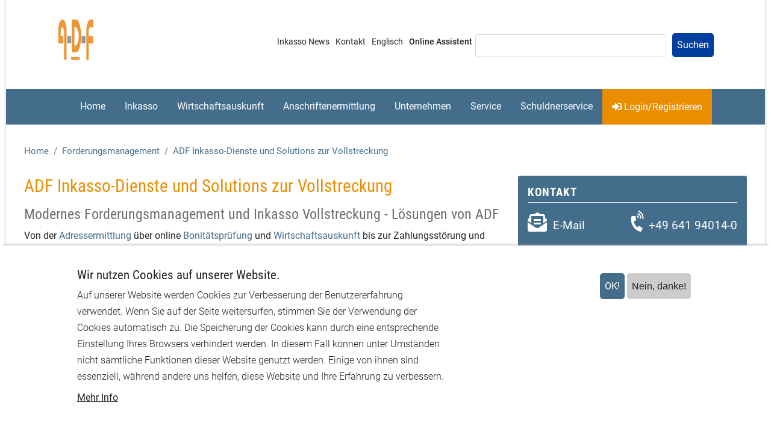

--- FILE ---
content_type: text/html; charset=UTF-8
request_url: https://www.adf-inkasso.de/_forderungsmanagement/vollstreckung.htm
body_size: 19981
content:
<!DOCTYPE html><html lang="de" dir="ltr" prefix="content: http://purl.org/rss/1.0/modules/content/ dc: http://purl.org/dc/terms/ foaf: http://xmlns.com/foaf/0.1/ og: http://ogp.me/ns# rdfs: http://www.w3.org/2000/01/rdf-schema# schema: http://schema.org/ sioc: http://rdfs.org/sioc/ns# sioct: http://rdfs.org/sioc/types# skos: http://www.w3.org/2004/02/skos/core# xsd: http://www.w3.org/2001/XMLSchema# "><head><meta charset="utf-8" /><script async src="https://www.googletagmanager.com/gtag/js?id=UA-1910621-3"></script><script>window.dataLayer = window.dataLayer || [];function gtag(){dataLayer.push(arguments)};gtag("js", new Date());gtag("set", "developer_id.dMDhkMT", true);gtag("config", "UA-1910621-3", {"groups":"default","anonymize_ip":true,"page_placeholder":"PLACEHOLDER_page_path"});</script><link rel="canonical" href="https://www.adf-inkasso.de/_forderungsmanagement/vollstreckung.htm" /><meta name="robots" content="index" /><meta name="rights" content="(C) ADF Inkasso | EuroScore (R)" /><meta name="description" content="Modernes Forderungsmanagement und Inkasso Vollstreckung - Lösungen von ADF
Von der Adressermittlung über online Bonitätsprüfung und Wirtschaftsauskunft bis zur Zahlungsstörung und Inkasso: In unserem" /><meta name="dcterms.title" content="ADF Inkasso-Dienste und Solutions zur Vollstreckung" /><meta name="dcterms.creator" content="ADF Allgemeine Datenbank für Forderungseinzug GmbH" /><meta name="dcterms.subject" content="Internationale Services im Forderungsmanagement" /><meta name="dcterms.description" content="Inkassodienst - Auskunftei - Ermittlungsdienst" /><meta name="dcterms.publisher" content="ADF Inkasso - Allgemeine Datenbank für Forderungseinzug GmbH" /><meta name="dcterms.contributor" content="ADF Inkasso" /><meta name="dcterms.date" content="Mi., 05.01.2011 - 10:46" /><meta name="dcterms.type" content="PR-Forderungsmanagement" /><meta name="dcterms.format" content="text/url" /><meta name="dcterms.language" content="de" /><meta name="dcterms.rights" content="https://www.adf-inkasso.de" /><meta property="og:site_name" content="ADF inkasso" /><meta property="og:type" content="text/html" /><meta property="og:url" content="https://www.adf-inkasso.de/_forderungsmanagement/vollstreckung.htm" /><meta property="og:title" content="ADF Inkasso-Dienste und Solutions zur Vollstreckung" /><meta name="Generator" content="Drupal 8 (https://www.drupal.org)" /><meta name="MobileOptimized" content="width" /><meta name="HandheldFriendly" content="true" /><meta name="viewport" content="width=device-width, initial-scale=1, shrink-to-fit=no" /><style>div#sliding-popup, div#sliding-popup .eu-cookie-withdraw-banner, .eu-cookie-withdraw-tab {background: #f1f1f1} div#sliding-popup.eu-cookie-withdraw-wrapper { background: transparent; } #sliding-popup h1, #sliding-popup h2, #sliding-popup h3, #sliding-popup p, #sliding-popup label, #sliding-popup div, .eu-cookie-compliance-more-button, .eu-cookie-compliance-secondary-button, .eu-cookie-withdraw-tab { color: #333333;} .eu-cookie-withdraw-tab { border-color: #333333;}</style><meta http-equiv="x-ua-compatible" content="ie=edge" /><link rel="shortcut icon" href="/core/misc/favicon.ico" type="image/vnd.microsoft.icon" /><link rel="revision" href="https://www.adf-inkasso.de/_forderungsmanagement/vollstreckung.htm" /><title>ADF Inkasso-Dienste und Solutions zur Vollstreckung | ADF Inkasso</title><link rel="stylesheet" media="all" href="//stackpath.bootstrapcdn.com/bootstrap/4.1.1/css/bootstrap.min.css" /><link rel="stylesheet" media="all" href="/core/modules/system/css/components/ajax-progress.module.css?t5xzl2" /><link rel="stylesheet" media="all" href="/core/modules/system/css/components/align.module.css?t5xzl2" /><link rel="stylesheet" media="all" href="/core/modules/system/css/components/autocomplete-loading.module.css?t5xzl2" /><link rel="stylesheet" media="all" href="/core/modules/system/css/components/fieldgroup.module.css?t5xzl2" /><link rel="stylesheet" media="all" href="/core/modules/system/css/components/container-inline.module.css?t5xzl2" /><link rel="stylesheet" media="all" href="/core/modules/system/css/components/clearfix.module.css?t5xzl2" /><link rel="stylesheet" media="all" href="/core/modules/system/css/components/details.module.css?t5xzl2" /><link rel="stylesheet" media="all" href="/core/modules/system/css/components/hidden.module.css?t5xzl2" /><link rel="stylesheet" media="all" href="/core/modules/system/css/components/item-list.module.css?t5xzl2" /><link rel="stylesheet" media="all" href="/core/modules/system/css/components/js.module.css?t5xzl2" /><link rel="stylesheet" media="all" href="/core/modules/system/css/components/nowrap.module.css?t5xzl2" /><link rel="stylesheet" media="all" href="/core/modules/system/css/components/position-container.module.css?t5xzl2" /><link rel="stylesheet" media="all" href="/core/modules/system/css/components/progress.module.css?t5xzl2" /><link rel="stylesheet" media="all" href="/core/modules/system/css/components/reset-appearance.module.css?t5xzl2" /><link rel="stylesheet" media="all" href="/core/modules/system/css/components/resize.module.css?t5xzl2" /><link rel="stylesheet" media="all" href="/core/modules/system/css/components/sticky-header.module.css?t5xzl2" /><link rel="stylesheet" media="all" href="/core/modules/system/css/components/system-status-counter.css?t5xzl2" /><link rel="stylesheet" media="all" href="/core/modules/system/css/components/system-status-report-counters.css?t5xzl2" /><link rel="stylesheet" media="all" href="/core/modules/system/css/components/system-status-report-general-info.css?t5xzl2" /><link rel="stylesheet" media="all" href="/core/modules/system/css/components/tabledrag.module.css?t5xzl2" /><link rel="stylesheet" media="all" href="/core/modules/system/css/components/tablesort.module.css?t5xzl2" /><link rel="stylesheet" media="all" href="/core/modules/system/css/components/tree-child.module.css?t5xzl2" /><link rel="stylesheet" media="all" href="/modules/eu_cookie_compliance/css/eu_cookie_compliance.css?t5xzl2" /><link rel="stylesheet" media="all" href="/sites/default/files/css/responsive_menu_breakpoint.css?t5xzl2" /><link rel="stylesheet" media="all" href="/libraries/mmenu/dist/mmenu.css?t5xzl2" /><link rel="stylesheet" media="all" href="/modules/responsive_menu/css/responsive_menu.css?t5xzl2" /><link rel="stylesheet" media="all" href="/libraries/mmenu/dist/wrappers/bootstrap/mmenu.bootstrap.css?t5xzl2" /><link rel="stylesheet" media="all" href="/modules/back_to_top/css/back_to_top.css?t5xzl2" /><link rel="stylesheet" media="all" href="/modules/cacheflush/css/cacheflush.menu.css?t5xzl2" /><link rel="stylesheet" media="all" href="/modules/colorbox/styles/default/colorbox_style.css?t5xzl2" /><link rel="stylesheet" media="all" href="https://use.fontawesome.com/releases/v5.5.0/js/all.js" /><link rel="stylesheet" media="all" href="https://use.fontawesome.com/releases/v5.5.0/js/v4-shims.js" /><link rel="stylesheet" media="all" href="/libraries/hover/css/hover.css?t5xzl2" /><link rel="stylesheet" media="all" href="/modules/extlink/extlink.css?t5xzl2" /><link rel="stylesheet" media="all" href="/libraries/bootstrap/css/bootstrap.min.css?t5xzl2" /><link rel="stylesheet" media="all" href="/themes/bootstrap_barrio/css/components/node.css?t5xzl2" /><link rel="stylesheet" media="all" href="/themes/adf_sass/css/style.min.css?t5xzl2" /><link rel="stylesheet" media="all" href="/themes/bootstrap_barrio/css/components/breadcrumb.css?t5xzl2" /><link rel="stylesheet" media="all" href="/themes/bootstrap_barrio/css/components/form.css?t5xzl2" /><link rel="stylesheet" media="all" href="//use.fontawesome.com/releases/v5.13.0/css/all.css" /> <!--[if lte IE 8]><script src="/core/assets/vendor/html5shiv/html5shiv.min.js?v=3.7.3"></script><![endif]--><style>
@media only screen and (max-width: 480px) {
div#views_slideshow_cycle_main_slider-block_1 {
display:none;
}
}
</style></head><body class="layout-one-sidebar layout-sidebar-second page-node-667 path-node node--type-inkassodienst"> <a href="#main-content" class="visually-hidden focusable skip-link"> Direkt zum Inhalt </a><div class="dialog-off-canvas-main-canvas" data-off-canvas-main-canvas><div id="page-wrapper"><div id="page"> <header id="header" class="header" role="banner" aria-label="Kopfzeile der Website"> <nav class="navbar bg-white" id="navbar-top"> <section class="row region region-top-header"> <nav role="navigation" aria-labelledby="block-topmenu-2-menu" id="block-topmenu-2" class="topmenu topmenu-mobile block block-menu navigation menu--topmenue"><h2 class="visually-hidden" id="block-topmenu-2-menu">Topmenü mobile</h2><div class="content"><div class="menu-toggle-target menu-toggle-target-show" id="show-block-topmenu-2"></div><div class="menu-toggle-target" id="hide-block-topmenu-2"></div> <a class="menu-toggle" href="#show-block-topmenu-2">&mdash; Topmenü mobile anzeigen</a> <a class="menu-toggle menu-toggle--hide" href="#hide-block-topmenu-2">Ausblenden &mdash; Topmenü mobile</a><ul class="clearfix nav"><li class="nav-item"> <a href="/inkasso-news-2026.htm" title="Aktuelle Inkasso News" class="nav-link nav-link--inkasso-news-2026htm" data-drupal-link-system-path="inkasso-news-2026.htm">Inkasso News</a></li><li class="nav-item menu-item--collapsed"> <a href="/kontakt.htm" title="Nehmen Sie Kontakt mit uns auf!" class="nav-link nav-link--kontakthtm" data-drupal-link-system-path="node/106">Kontakt</a></li><li class="nav-item"> <a href="/inkasso/international.htm" class="nav-link nav-link--inkasso-internationalhtm" data-drupal-link-system-path="node/37">Englisch</a></li><li class="nav-item menu-item--collapsed"> <a href="/online-assistent/start.htm" class="nav-link nav-link--online-assistent-starthtm" title="Online Beratung" data-drupal-link-system-path="node/1055">Online Assistent</a></li></ul></div></nav><div id="block-logo-2" class="block block-block-content block-block-contentdf4814f6-206e-4c2e-81c2-a7300cc525a3"><div class="content"><div class="clearfix text-formatted field field--name-body field--type-text-with-summary field--label-hidden field__item"><p><a href="/" title="ADF Inkasso"><img alt="ADF Inkasso" src="/sites/default/files/adf_logo.gif" width="61" height="72"/></a></p></div></div></div> </section><div class="form-inline navbar-form ml-auto"> <section class="row region region-top-header-form"> <nav role="navigation" aria-labelledby="block-adf-sass-topmenu-menu" id="block-adf-sass-topmenu" class="topmenu block block-menu navigation menu--topmenue"><h2 class="visually-hidden" id="block-adf-sass-topmenu-menu">Topmenü</h2><div class="content"><div class="menu-toggle-target menu-toggle-target-show" id="show-block-adf-sass-topmenu"></div><div class="menu-toggle-target" id="hide-block-adf-sass-topmenu"></div> <a class="menu-toggle" href="#show-block-adf-sass-topmenu">&mdash; Topmenü anzeigen</a> <a class="menu-toggle menu-toggle--hide" href="#hide-block-adf-sass-topmenu">Ausblenden &mdash; Topmenü</a><ul class="clearfix nav"><li class="nav-item"> <a href="/inkasso-news-2026.htm" title="Aktuelle Inkasso News" class="nav-link nav-link--inkasso-news-2026htm" data-drupal-link-system-path="inkasso-news-2026.htm">Inkasso News</a></li><li class="nav-item menu-item--collapsed"> <a href="/kontakt.htm" title="Nehmen Sie Kontakt mit uns auf!" class="nav-link nav-link--kontakthtm" data-drupal-link-system-path="node/106">Kontakt</a></li><li class="nav-item"> <a href="/inkasso/international.htm" class="nav-link nav-link--inkasso-internationalhtm" data-drupal-link-system-path="node/37">Englisch</a></li><li class="nav-item menu-item--collapsed"> <a href="/online-assistent/start.htm" class="nav-link nav-link--online-assistent-starthtm" title="Online Beratung" data-drupal-link-system-path="node/1055">Online Assistent</a></li></ul></div></nav><div class="views-exposed-form block block-views block-views-exposed-filter-blocksearch-content-page-1" data-drupal-selector="views-exposed-form-search-content-page-1" id="block-hervorgehobenesformularsearch-contentpage-1-2"><div class="content"><form action="/suchergebnis" method="get" id="views-exposed-form-search-content-page-1" accept-charset="UTF-8"><div class="form-row"><fieldset class="js-form-item js-form-type-search-api-autocomplete form-type-search-api-autocomplete js-form-item-keys form-item-keys form-no-label form-group"> <input data-drupal-selector="edit-keys" type="text" id="edit-keys" name="keys" value="" size="30" maxlength="128" class="form-text form-control" /></fieldset><div data-drupal-selector="edit-actions" class="form-actions js-form-wrapper form-group" id="edit-actions"><button data-drupal-selector="edit-submit-search-content" type="submit" id="edit-submit-search-content" value="Suchen" class="button js-form-submit form-submit btn btn-primary">Suchen</button></div></div></form></div></div><div id="block-loginonlineportal-2" class="login-mobile block block-block-content block-block-contentc39d0fd3-0d4e-4538-b455-5602eb73df33"><div class="content"><div class="clearfix text-formatted field field--name-body field--type-text-with-summary field--label-hidden field__item"><p><a class="login" href="/onlineportal/onlinedienste.htm" title="Zugang zu unseren Online-Diensten"><i class="fas fa-sign-in-alt"></i> Login/Registrieren</a></p></div></div></div> </section></div> </nav> <nav class="navbar navbar-dark bg-primary navbar-expand-lg" id="navbar-main"> <button class="navbar-toggler navbar-toggler-right" type="button" data-toggle="collapse" data-target="#CollapsingNavbar" aria-controls="CollapsingNavbar" aria-expanded="false" aria-label="Toggle navigation"><span class="navbar-toggler-icon"></span></button><div class="collapse navbar-collapse justify-content-end" id="CollapsingNavbar"><div id="block-horizontalmenu" class="block block-responsive-menu block-responsive-menu-horizontal-menu"><div class="content"> <nav class="responsive-menu-block-wrapper"><ul id="horizontal-menu" class="horizontal-menu"><li class="menu-item"> <a href="/" data-drupal-link-system-path="&lt;front&gt;">Home</a></li><li class="menu-item menu-item--expanded"> <a href="/inkasso/inkasso-dienste.htm" title="Effiziente Inkassodienste und modernes Forderungsmanagement" data-drupal-link-system-path="node/1">Inkasso</a><ul class="menu sub-nav"><li class="menu-item"> <a href="/inkasso/aussergerichtliches-inkasso.htm" title="Einzug von Forderungen auf Erfolgsbasis ist kostenneutral" data-drupal-link-system-path="node/2">Außergerichtliches Inkasso</a></li><li class="menu-item"> <a href="/inkasso/gerichtliches-inkasso.htm" title="Gerichtliches Inkasso mit Mahnverfahren und Zwangsvollstreckung" data-drupal-link-system-path="node/6">Gerichtliches Inkasso</a></li><li class="menu-item"> <a href="/inkasso/telefoninkasso.htm" title="Kommunizieren statt prozessieren" data-drupal-link-system-path="node/5">Telefoninkasso</a></li><li class="menu-item"> <a href="/inkasso/ueberwachungsinkasso.htm" title="Titulierte Forderungen werden bis zu 30 Jahren Überwacht" data-drupal-link-system-path="node/7">Überwachungsinkasso</a></li><li class="menu-item menu-item--collapsed"> <a href="/inkasso/auslandsinkasso.htm" title="Inkasso ohne Grenzen" data-drupal-link-system-path="node/8">Auslandsinkasso</a></li><li class="menu-item"> <a href="/inkasso/inkasso-light.htm" title="Express Inkasso- und Mahnservice für Kleinforderungen" data-drupal-link-system-path="node/9">Inkasso-Light / Mengeninkasso</a></li><li class="menu-item"> <a href="/inkasso/b2b-inkasso.htm" title="Geschäftsinkasso - Unternehmerinkasso" data-drupal-link-system-path="node/41">B²B Geschäftsinkasso</a></li><li class="menu-item menu-item--collapsed"> <a href="/inkasso-nach-branchen.htm" title="Brancheninkasso - für jede Branche die passende Inkassolösung" data-drupal-link-system-path="node/2151">Inkasso nach Branchen</a></li><li class="menu-item"> <a href="/inkasso/glaeubiger-faq.htm" title="Häufige Fragen (FAQ) zum Inkasso und unseren Inkassodiensten" data-drupal-link-system-path="node/25">Häufige Fragen</a></li></ul></li><li class="menu-item menu-item--expanded"> <a href="/wirtschaftsauskunft/bonitaetspruefung.htm" title="Online Bonitätsprüfung und Wirtschaftsauskunft" data-drupal-link-system-path="node/10">Wirtschaftsauskunft</a><ul class="menu sub-nav"><li class="menu-item menu-item--collapsed"> <a href="/bonitaetspruefung/personenauskuenfte.htm" title="Online-Schuldnerregister &amp; Online-Bonitätsauskunft" data-drupal-link-system-path="node/42">Personenauskünfte</a></li><li class="menu-item menu-item--collapsed"> <a href="/wirtschaftsauskunft/firmenauskunft.htm" title="Bonitätsprüfung, Firmenkurzauskunft &amp; Wirtschaftsauskunft" data-drupal-link-system-path="node/43">Firmenauskünfte</a></li><li class="menu-item"> <a href="/wirtschaftsauskunft/wirtschaftsauskunft-faq.htm" title="Häufige Fragen (FAQ) zu unseren EuroScore Auskunftsdiensten" data-drupal-link-system-path="node/45">Häufige Fragen</a></li></ul></li><li class="menu-item menu-item--expanded"> <a href="/anschriftenermittlung/adressermittlung.htm" title="Online Anschriftenrecherche und Adressermittlung" data-drupal-link-system-path="node/13">Anschriftenermittlung</a><ul class="menu sub-nav"><li class="menu-item menu-item--collapsed"> <a href="/anschriftenermittlung/personenermittlung.htm" title="Anschriftenermittlung &amp; Personenrecherche" data-drupal-link-system-path="node/51">Personenermittlungen</a></li><li class="menu-item menu-item--collapsed"> <a href="/adressermittlung/spezialermittlungen.htm" title="Vollstreckungsauskunft, Erben- und Arbeitgeberermittung" data-drupal-link-system-path="node/48">Spezialermittlungen</a></li><li class="menu-item"> <a href="https://www.adf-inkasso.de/sites/default/files/pdf/nutzungsanleitung_ermittlungen.pdf" title="Nutzungsanleitung | ADF EuroScore Ermittlungen">Nutzungsanleitung</a></li><li class="menu-item"> <a href="/ermittlungen/ermittlungen-faq.htm" title="Häufige Fragen (FAQ) zu EuroScore Ermittlungsdiensten" data-drupal-link-system-path="node/52">Häufige Fragen</a></li></ul></li><li class="menu-item menu-item--expanded"> <a href="/inkasso/inkassounternehmen.htm" title="Inkassounternehmen | Wirtschaftsauskunft | Informationsdienst" data-drupal-link-system-path="node/4">Unternehmen</a><ul class="menu sub-nav"><li class="menu-item"> <a href="/inkasso/inkassodienst.htm" title="Umfassende Dienste im Risiko- und Forderungsmanagement" data-drupal-link-system-path="node/19">Leistungen</a></li><li class="menu-item"> <a href="/inkasso/inkasso-konditionen.htm" title="Das rechnet sich: Erfolgsorientierte Inkassokonditionen" data-drupal-link-system-path="node/20">Konditionen</a></li><li class="menu-item"> <a href="/inkasso/inkasso-organisation.htm" title="Qualifiziertes Fachwissen und kurze Entscheidungswege" data-drupal-link-system-path="node/21">Organisation</a></li><li class="menu-item"> <a href="/inkasso/jobs.htm" title="Jobs und Karriere" data-drupal-link-system-path="node/55">Karriere</a></li></ul></li><li class="menu-item menu-item--expanded"> <a href="/inkasso/service_infopool.htm" title="Inkasso Service &amp; Infopool" data-drupal-link-system-path="node/23">Service</a><ul class="menu sub-nav"><li class="menu-item"> <a href="/inkasso-glossar.htm" title="Inkassobegriffe von A bis Z im ADF Inkasso-Glossar" data-drupal-link-system-path="node/77">Inkasso-Glossar</a></li><li class="menu-item"> <a href="/inkasso/forderungsausfallrechner-verlustrechner.htm" title="ADF - Verlustrechner / Forderungsausfallrechner" data-drupal-link-system-path="node/30">Forderungsausfallrechner</a></li><li class="menu-item"> <a href="/inkasso/gerichte.htm" title="Gerichtsverzeichnis | Deutsche Gerichte" data-drupal-link-system-path="node/26">Gerichtsverzeichnis</a></li><li class="menu-item"> <a href="/service/juristische-abkuerzungen-a.htm" title="Abkürzungen aus der Rechtsprache " data-drupal-link-system-path="node/1180">Juristische Abkürzungen</a></li><li class="menu-item"> <a href="/inkasso/pfaendungstabelle.htm" title="Lohnpfändungstabelle gem. 850 ZPO (Haupteinkommen)" data-drupal-link-system-path="node/28">Lohnpfändungstabelle</a></li><li class="menu-item"> <a href="/inkasso/pfaendungsrechner.htm" title="Pfändungsrechner zur Errechnung der pfändbaren Gehaltsanteile" data-drupal-link-system-path="node/12">Pfändungsrechner</a></li><li class="menu-item"> <a href="/inkasso/prozesskostenrechner.htm" title="Anwalts- und Prozesskosten online kalkulieren" data-drupal-link-system-path="node/29">Prozesskostenrechner</a></li><li class="menu-item"> <a href="/service-infopool/verjaehrungsfristen.htm" title="Wann verjähren Forderungen?" data-drupal-link-system-path="node/756">Verjährungsfristen</a></li><li class="menu-item"> <a href="/verjaehrungsrechner.htm" title="Verjährungsfristen schnell und einfach online ermitteln" data-drupal-link-system-path="node/35">Verjährungsrechner</a></li><li class="menu-item"> <a href="/inkasso/waehrungsumrechner.htm" title="Währungen zum aktuellen Wechselkurs umrechnen" data-drupal-link-system-path="node/702">Währungsrechner</a></li><li class="menu-item"> <a href="/service-infopool/downloads.html" title="Checklisten, Mustertexte, Formulare, Rechtsgrundlagen und vieles mehr" data-drupal-link-system-path="node/36">Downloads / Infolinks</a></li></ul></li><li class="menu-item menu-item--expanded"> <a href="/inkasso/schuldnerservice.htm" title="Kontakte und Informationen zur Forderung für Schuldner" data-drupal-link-system-path="node/34">Schuldnerservice</a><ul class="menu sub-nav"><li class="menu-item"> <a href="/kontakt-schuldner.htm" title="Vielen Dank für Ihre Reaktion!" data-drupal-link-system-path="node/767">Kontakt für Schuldner</a></li><li class="menu-item"> <a href="/schufa_information.htm" title="SCHUFA Information von ADF Inkasso" data-drupal-link-system-path="node/40">SCHUFA Information</a></li><li class="menu-item"> <a href="/inkasso/international.htm" title="International Information for Debtors" data-drupal-link-system-path="node/37">International</a></li><li class="menu-item"> <a href="/schuldnerservice/schuldnerberatung.htm" title="Benötigen Sie Hilfe?" data-drupal-link-system-path="node/757">Schuldnerberatung</a></li><li class="menu-item"> <a href="/inkasso/schuldner_formulare.htm" title="Formulare, Vorlagen und Merkblätter für Schuldner" data-drupal-link-system-path="node/38">Schuldner Formulare</a></li><li class="menu-item"> <a href="/wirtschaftsauskunft/selbstauskunft.htm" title="Informationen zur Selbstauskunft" data-drupal-link-system-path="node/39">Selbstauskunft</a></li><li class="menu-item"> <a href="/inkasso/schuldner_faq.htm" title="Häufige Fragen zu Inkasso, Inkassoverfahren und Mahnverfahren" data-drupal-link-system-path="node/58">Häufige Fragen</a></li></ul></li></ul> </nav></div></div><div id="block-loginonlineportal-3" class="adf-login block block-block-content block-block-contentc39d0fd3-0d4e-4538-b455-5602eb73df33"><div class="content"><div class="clearfix text-formatted field field--name-body field--type-text-with-summary field--label-hidden field__item"><p><a class="login" href="/onlineportal/onlinedienste.htm" title="Zugang zu unseren Online-Diensten"><i class="fas fa-sign-in-alt"></i> Login/Registrieren</a></p></div></div></div></div> </nav> </header><div class="highlighted"> <aside class="container-fluid pr-0 pl-0 section clearfix" role="complementary"><div data-drupal-messages-fallback class="hidden"></div> </aside></div><div id="main-wrapper" class="layout-main-wrapper clearfix"><div id="main" class="container-fluid"><div id="block-adf-sass-breadcrumbs" class="block block-system block-system-breadcrumb-block"><div class="content"> <nav role="navigation" aria-label="breadcrumb"><ol class="breadcrumb"><li class="breadcrumb-item"> <a href="/">Home</a></li><li class="breadcrumb-item"> <a href="/inkasso/inkasso-dienste.htm">Forderungsmanagement</a></li><li class="breadcrumb-item"> <a href="/_forderungsmanagement/vollstreckung.htm">ADF Inkasso-Dienste und Solutions zur Vollstreckung</a></li></ol> </nav></div></div><div class="row row-offcanvas row-offcanvas-left clearfix"> <main class="main-content col order-first" id="content" role="main"> <section class="section"> <a id="main-content" tabindex="-1"></a><div id="block-adf-sass-page-title" class="block block-core block-page-title-block"><div class="content"><h1 class="title"><span class="field field--name-title field--type-string field--label-hidden">ADF Inkasso-Dienste und Solutions zur Vollstreckung</span></h1></div></div><div id="block-adf-sass-system-main" class="block block-system block-system-main-block"><div class="content"> <article data-history-node-id="667" role="article" about="/_forderungsmanagement/vollstreckung.htm" class="node node--type-inkassodienst node--promoted node--view-mode-full clearfix"> <header> </header><div class="node__content clearfix"><div class="clearfix text-formatted field field--name-body field--type-text-with-summary field--label-hidden field__item"><h2>Modernes&nbsp;Forderungsmanagement und Inkasso Vollstreckung - Lösungen von ADF</h2><p>Von der <a href="/anschriftenermittlung/adressermittlung.htm" title="Schuldnerermittlung &amp; Adressrecherche">Adressermittlung</a> über online <a href="/bonitaetspruefung/personenauskuenfte.htm" title="Online Bonitätsauskunft">Bonitätsprüfung</a> und <a href="/wirtschaftsauskunft/bonitaetspruefung.htm" title="Online Bonitätsauskunft">Wirtschaftsauskunft</a> bis zur Zahlungsstörung und <a href="/inkasso/inkasso-dienste.htm" title="Erfolgreiche Inkassodienste">Inkasso</a>: In unserem <a href="/inkasso/inkasso-dienste.htm" title="Erfolgreiches Forderungsmanagement">Forderungsmanagement</a> bieten wir Ihnen Dienstleistungen und Informationsdienste zur ganzheitlichen Steigerung von Erträgen und präventiven Senkung von Forderungsausfällen und sind kompetenter Ansprechpartner, wenn es um Lösungen aus dem Bereich Vollstreckung geht.<br /><br /><b>Vollstreckung</b>: professionelle Lösungen und Informationen über Vollstreckungsmaßnahmen von ADF Inkasso.</p><p>Mit einem Vollstreckungsbescheid können Zwangsvollstreckungsmaßnahmen eingeleitet werden. Es stehen dem Gläubiger die zwei folgenden Vollstreckungsmöglichkeiten zur Verfügung:<br /><br /><strong>Vollstreckung durch den Gerichtsvollzieher oder Abgabe der eidesstattlichen Versicherung</strong><br /><br />Zunächst wird der Gerichtsvollzieher den Schuldner zu Hause aufsuchen und versuchen, das Geld zu bekommen. Kann der Schuldner den fälligen Betrag zahlen, ist die Pfändung hinfällig geworden. Kann der Schuldner jedoch nicht zahlen, wird nach pfändbaren Gegenständen gesucht. Diese werden zu einem späteren Zeitpunkt versteigert und das Geld wird dem Gläubiger überwiesen.<br /><br />Sind auch keine pfändbaren Gegenstände vorhanden, muss der Schuldner auf Antrag des Gläubigers eine eidesstattliche Versicherung abgeben. Bei dieser Erklärung muss er sein Vermögen, wenn denn vorhanden, offenlegen. Hier wird nach Bankkonten, Sparbüchern, Immobilien, wertvollen Bildern und ähnlichem gefragt. Werden hier falsche Angaben gemacht, so stellt dies eine Straftat dar.<br /><br /><strong>Pfändung mit einem Pfändungs- und&nbsp; Überweisungsbeschluss</strong><br /><br />Auf diesem Weg kann der Gläubiger nach Antrag einen Teil des Gehaltes, Guthaben auf Konten, Versicherungswerte, Forderungen&nbsp; oder Rentenansprüche usw. pfänden lassen. Der Drittschuldner des betroffenen Schuldners muss dann nach Abzug eventuell pfändungsfreien Beträge das Geld an den Gläubiger überweisen.<br /><br />Wir bieten Ihnen Lösungen für alle Schuldnergruppen. Vom <a href="/inkasso/aussergerichtliches-inkasso.htm" title="Außergerichtliches Inkasso">außergerichtlichen Inkasso</a> über das <a href="/inkasso/gerichtliches-inkasso.htm" title="Gerichtliches Inkasso">gerichtliche Inkasso</a> bis zur <a href="/inkasso/ueberwachungsinkasso.htm" title="Überwachung ausgeklagter Forderungen (Monitoring)">Titelüberwachung</a> - unsere Servicebereiche verfügen in zahlreichen Branchen über spezialisiertes Know-how.&nbsp; Unsere Inkasso-Experten sind bestens geschult im Umgang mit Menschen. Ein persönliches Gespräch, die Entwicklung eines individuellen Konzeptes und Verhandlungsgeschick sind häufig&nbsp; entscheidend auf dem Weg zum Inkassoerfolg.<br /><br /><strong>Weitere Informationen</strong></p><div class="card mt-3 mb-5 other-topics"><div class="card-body"><h4 class="card-title">Weitere Themen und Leistungen:</h4><p class="card-text"><a href="/_adressermittlung/adressermittlung-online.htm" title="Adressermittlung">Adressermittlung</a>&nbsp;| <a href="/_anschriftenermittlung/anschriftenermittlung-online.htm" title="Anschriftenermittlung">Anschriftenermittlung</a>&nbsp;| <a href="/_bonitaetspruefung/bonitaetspruefung-online.htm" title="Bonitätsprüfung">Bonitätsprüfung</a>&nbsp;| <a href="/_inkasso/inkasso-solutions.htm" title="Inkasso">Inkasso</a>&nbsp;| <a href="/_wirtschaftsauskunft/online-wirtschaftsauskunft.htm" title="Wirtschaftsauskunft">Wirtschaftsauskunft</a></p></div></div></div></div></article></div></div> </section> </main><div class="sidebar_second sidebar col-md-4 order-last" id="sidebar_second"> <aside class="section" role="complementary"><div id="block-adf-sass-block-4" class="block block-block-content block-block-content95b41436-b1b2-4c2c-aec0-89a24082b3b0"><h2>Kontakt</h2><div class="content"><div class="clearfix text-formatted field field--name-body field--type-text-with-summary field--label-hidden field__item"><div class="row mt-3"><div class="col-sm-4 col-5 pr-0 mb-xs-3"><div class="mail"><i class="fas fa-envelope-open-text fa-2x"></i><a href="mailto:service@adf-inkasso.de" title="Senden Sie uns eine E-Mail">E-Mail</a></div></div><div class="col-sm-8 col-7 pl-0 text-right"><div class="phone"><i class="fas fa-phone-volume fa-2x"></i><span class="number" title="Rufen Sie uns an"><a href="tel:+49641940140">+49 641 94014-0</a></span></div></div><div class="col-12 mt-3">» <a href="/kontakt.htm" title="Nehmen Sie Kontakt mit uns auf!">Zur Kontaktseite</a></div></div></div></div></div><div id="block-adf-sass-block-31" class="block block-block-content block-block-content5bb3854d-dd03-40b5-a497-01541fa7ccd0"><h2>Forderungsmanagement / Inkasso</h2><div class="content"><div class="clearfix text-formatted field field--name-body field--type-text-with-summary field--label-hidden field__item"><ul class="ok"><li>Forderungen realisieren.</li><li>Liquidität sichern.</li><li>Finanziellen Spielraum erweitern.</li></ul><ul class="mb-0"><li><a href="/inkasso/glaeubiger-faq.htm" title="Häufige Fragen zum Inkasso (FAQ)">Häufige Fragen zum Inkasso (FAQ)</a></li><li><a href="/kontakt_interessenten.htm" title="Unverbindliches Angebot anfordern">Unverbindliches Angebot anfordern</a></li></ul></div></div></div><div id="block-adf-sass-block-65" class="block block-block-content block-block-contente958520f-23da-473f-a108-1e5c1ab96d26"><h2>Geschäftsbereiche</h2><div class="content"><div class="clearfix text-formatted field field--name-body field--type-text-with-summary field--label-hidden field__item"><div class="row"><div class="col-12 pb-2"><img alt="Erfolgreiche Inkassodienste" class="float-left img-thumbnail mr-2" src="/sites/default/files/block_small_inkasso.jpg" /> <a class="inkasso" href="/inkasso/inkasso-dienste.htm" title="Erfolgreiche Inkassodienste">Inkasso</a></div><div class="col-12 pb-2"><img alt="Online Bonitätsauskünfte" class="float-left img-thumbnail mr-2" src="/sites/default/files/block_small_wirtschaftsauskunft.jpg" /> <a class="wirtschaftsauskunft" href="/wirtschaftsauskunft/bonitaetspruefung.htm" title="Online Bonitätsauskünfte">Wirtschaftsauskunft</a></div><div class="col-12 pb-0"><img alt="Innovative Ermittlungen" class="float-left img-thumbnail mr-2" src="/sites/default/files/block_small_adressermittlung.jpg" /> <a class="adressermittlung" href="/anschriftenermittlung/adressermittlung.htm" title="Innovative Ermittlungen">Adressermittlung</a></div></div></div></div></div><div id="block-adf-sass-block-43" class="shadow-sm calculator block block-block-content block-block-content982b2bb3-a79d-4b64-a838-9d3828556fdb"><h2> Forderungsausfallrechner</h2><div class="content"><div class="clearfix text-formatted field field--name-body field--type-text-with-summary field--label-hidden field__item"><p class="mt-3 mb-2">Mit unserem <i class="fas fa-calculator mr-1"></i><a href="/inkasso/forderungsausfallrechner-verlustrechner.htm" title="Forderungsausfallrechner">Verlustrechner</a> berechnen Sie wie Forderungsausfälle sich&nbsp;auf Ihr Betriebsergebnis auswirken.</p><p class="text-right mb-0"><a class="text-uppercase more" href="/inkasso/forderungsausfallrechner-verlustrechner.htm" style="display: block" title="Verlustrechner">» zum Forderungsausfallrechner</a></p></div></div></div><div id="block-adf-sass-block-46" class="shadow-sm calculator block block-block-content block-block-contentc84e4eb5-81be-493d-a79f-325e0219100a"><h2> Online Verjährungsrechner</h2><div class="content"><div class="clearfix text-formatted field field--name-body field--type-text-with-summary field--label-hidden field__item"><p class="mt-3 mb-2">Handeln Sie, bevor Ihre Forderung verjährt! Unser kostenloser <a href="/verjaehrungsrechner.htm" title="Verjährungsrechner">Verjährungsrechner</a> berechnet interaktiv Ihre individuellen Verjährungsfristen.</p><p class="text-right mb-0"><a class="text-uppercase more" href="/verjaehrungsrechner.htm" title="Verjährungsrechner">zum Verjährungsrechner</a></p></div></div></div> </aside></div></div></div></div> <footer class="site-footer"><div class="container-fluid"><div class="site-footer__top clearfix"> <section class="row region region-footer-first"><div id="block-leistungen" class="block block-block-content block-block-content0e910290-2c7f-4310-aa1b-27f0f39ea918"><h2>Leistungen</h2><div class="content"><div class="clearfix text-formatted field field--name-body field--type-text-with-summary field--label-hidden field__item"><ul class="list-unstyled"><li><a href="/inkasso/inkasso-dienste.htm" title="Erfolgreiche Inkassodienste - effizienter Forderungseinzug">Inkassodienste</a></li><li><a href="/wirtschaftsauskunft/bonitaetspruefung.htm" title="Online Wirtschaftsauskunft und Bonitätsprüfung">Wirtschaftsauskünfte</a></li><li><a href="/anschriftenermittlung/adressermittlung.htm" title="Adressrecherche, Anschriftermittlung, Schuldnersuche">Ermittlungen</a></li><li><a href="/online-assistent/start.htm" title="Beratung über unsere Produkte, Dienste und Lösungen">Consulting</a></li><li><a href="/inkasso/auslandsinkasso.htm" title="Wir verhelfen Ihnen Global zu Ihrem Recht">Weltweites Netzwerk</a></li></ul></div></div></div> </section> <section class="row region region-footer-second"><div id="block-services" class="block block-block-content block-block-content28faaf67-d606-4b78-9e7b-5be3b7fdb411"><h2>Services</h2><div class="content"><div class="clearfix text-formatted field field--name-body field--type-text-with-summary field--label-hidden field__item"><ul class="list-unstyled mb-0"><li><a href="/inkasso-glossar.htm" title="Inkassobegriffe von A bis Z im ADF Inkasso-Glossar">Inkasso-Glossar</a></li><li><a href="/service-infopool/downloads.html" title="Checklisten, Mustertexte, Formulare, Rechtsgrundlagen und vieles mehr">Downloads / Infolinks</a></li><!--<li><a href="/inkasso/gerichte.htm" title="Gerichtsverzeichnis | Deutsche Gerichte">Gerichtsverzeichnis</a></li>--><li><a href="/inkasso/pfaendungstabelle.htm" title="Lohnpfändungstabelle gem. 850 ZPO (Haupteinkommen)">Lohnpfändungstabelle</a></li><li><a class="sf-depth-2" href="/service-infopool/verjaehrungsfristen.htm" style="" title="Wann verjähren Forderungen?">Verjährungsfristen</a></li><li><a class="sf-depth-2" href="/interaktive-gratisrechner.htm" style="" title="Interaktive Gratisrechner">Interaktive Gratisrechner</a></li></ul></div></div></div> </section> <section class="row region region-footer-third"><div id="block-rechtliches" class="block block-block-content block-block-content667bf31b-2eaf-43e8-a6cb-84952348b793"><h2>Rechtliches</h2><div class="content"><div class="clearfix text-formatted field field--name-body field--type-text-with-summary field--label-hidden field__item"><ul class="list-unstyled mb-0"><li><a href="/inkasso/inkassounternehmen.htm" title="Informationen über das Inkassounternehmen ADF Inkasso">Unternehmen</a></li><li><a href="/inkasso/impressum.htm" title="Impressum / Copyright">Impressum</a></li><li><a href="/datenschutz.htm" title="Datenschutzhinweis">Datenschutz</a></li><li><a href="/schuldnerservice/schuldnerberatung.htm" title="Hilfe suchen - eine Lösung finden">Schuldnerberatung</a></li><li><a href="/wirtschaftsauskunft/selbstauskunft.htm" title="Hinweise zur Selbstauskunft gemäß § 34 BDSG">Eigenauskunft</a></li><li><a href="mailto:info@adf-inkasso.de" title="Senden Sie uns eine Email">info@adf-inkasso.de</a></li></ul></div></div></div> </section> <section class="row region region-footer-fourth"><div id="block-footerschufafairpay-2" class="block block-block-content block-block-content0fd4f712-34aa-4ad0-9b92-22286f2dcc48"><div class="content"><div class="clearfix text-formatted field field--name-body field--type-text-with-summary field--label-hidden field__item"><div class="schufa mb-3"><a href="/schufa_information.htm" title="SCHUFA - Weitere Informationen zur Schufa-Kooperation"><img alt="ADF Inkasso - Vertragspartner der SCHUFA" height="47" src="/sites/default/files/schufa-grey.png" width="160" /></a></div><div class="fairpay"><a href="/formular_ratenvereinbarung.htm" title="FAIR PAY - Fairness für Gäubiger und Schuldner"><img alt="ADF Inkasso - Fair pay" height="74" src="/sites/default/files/fairpay.gif" width="100" /></a></div></div></div></div> </section></div><div class="site-footer__bottom"> <section class="row region region-footer-fifth"><div id="block-copyright-2" class="block block-block-content block-block-contentb3a660d5-4638-4baa-88a2-d13cef6b6692"><div class="content"><div class="clearfix text-formatted field field--name-body field--type-text-with-summary field--label-hidden field__item"><div class="copyright small">© 2025 ADF Allgemeine Datenbank für Forderungseinzug GmbH | Alle Rechte vorbehalten!</div></div></div></div> </section></div></div> </footer></div></div></div><div class="off-canvas-wrapper"><div id="off-canvas"><ul><li class="menu-item--front-page menu-name--main"> <a href="/" data-drupal-link-system-path="&lt;front&gt;">Home</a></li><li class="menu-item--_34ee496-387f-4452-836c-c9ccc317760c menu-name--main"> <a href="/inkasso/inkasso-dienste.htm" title="Effiziente Inkassodienste und modernes Forderungsmanagement" data-drupal-link-system-path="node/1">Inkasso</a><ul><li class="menu-item--fb1e41f6-be85-4de8-8aa2-05ce5b6a7d98 menu-name--main"> <a href="/inkasso/aussergerichtliches-inkasso.htm" title="Einzug von Forderungen auf Erfolgsbasis ist kostenneutral" data-drupal-link-system-path="node/2">Außergerichtliches Inkasso</a></li><li class="menu-item--_0d5bf32-eb55-4d5d-87f6-f6f43a0c9ae1 menu-name--main"> <a href="/inkasso/gerichtliches-inkasso.htm" title="Gerichtliches Inkasso mit Mahnverfahren und Zwangsvollstreckung" data-drupal-link-system-path="node/6">Gerichtliches Inkasso</a></li><li class="menu-item--_5fc017b-d3ea-4c3a-ac18-69784b615711 menu-name--main"> <a href="/inkasso/telefoninkasso.htm" title="Kommunizieren statt prozessieren" data-drupal-link-system-path="node/5">Telefoninkasso</a></li><li class="menu-item--d28525e3-b3ee-4cf7-886d-4ab57afb0834 menu-name--main"> <a href="/inkasso/ueberwachungsinkasso.htm" title="Titulierte Forderungen werden bis zu 30 Jahren Überwacht" data-drupal-link-system-path="node/7">Überwachungsinkasso</a></li><li class="menu-item--b4442f31-193d-4cce-adcf-91501531a443 menu-name--main"> <a href="/inkasso/auslandsinkasso.htm" title="Inkasso ohne Grenzen" data-drupal-link-system-path="node/8">Auslandsinkasso</a><ul><li class="menu-item--b4004b70-b2cd-44df-90e2-0257414f469d menu-name--main"> <a href="/inkasso/auslandsinkasso/forderungseinzug-albanien.htm" title="Auslandsinkasso Albanien" data-drupal-link-system-path="node/1264">Länderinformationen Albanien</a></li><li class="menu-item--d0974abc-c62e-48c9-8863-ae7354535c74 menu-name--main"> <a href="/inkasso/auslandsinkasso/forderungseinzug-argentinien.htm" title="Auslandsinkasso Argentinien" data-drupal-link-system-path="node/2868">Länderinformationen Argentinien</a></li><li class="menu-item--_0cb0a96-08d4-436e-a500-0d5e157f58d7 menu-name--main"> <a href="/inkasso/auslandsinkasso/forderungseinzug-australien.htm" title="Auslandsinkasso Australien" data-drupal-link-system-path="node/2862">Länderinformationen Australien</a></li><li class="menu-item--_f5236cb-a9a0-4b0f-be3e-d61ec798cdda menu-name--main"> <a href="/inkasso/auslandsinkasso/forderungseinzug-belgien.htm" title="Auslandsinkasso Belgien" data-drupal-link-system-path="node/31">Länderinformationen Belgien</a></li><li class="menu-item--acc309d5-5ea6-484d-bd58-d1e9dc7879ef menu-name--main"> <a href="/inkasso/auslandsinkasso/forderungseinzug-bosnien-herzegowina.htm" title="Auslandsinkasso Bosnien-Herzegowina" data-drupal-link-system-path="node/1265">Länderinformationen Bosnien-Herzegowina</a></li><li class="menu-item--aba4c756-219b-4e46-92f5-62dbd6ff7d2b menu-name--main"> <a href="/inkasso/auslandsinkasso/forderungseinzug-brasilien.htm" title="Auslandsinkasso Brasilien" data-drupal-link-system-path="node/2869">Länderinformationen Brasilen</a></li><li class="menu-item--_6565189-b205-4e2b-b94c-e5c93c618710 menu-name--main"> <a href="/inkasso/auslandsinkasso/forderungseinzug-bulgarien.htm" title="Auslandsinkasso Bulgarien" data-drupal-link-system-path="node/1133">Länderinformationen Bulgarien</a></li><li class="menu-item--f94d5fb0-ee9c-41f1-8810-d75312f0b4f4 menu-name--main"> <a href="/inkasso/auslandsinkasso/forderungseinzug-china.htm" title="Auslandsinkasso China" data-drupal-link-system-path="node/2861">Länderinformationen China</a></li><li class="menu-item--a91fc64d-b5c2-422f-8c77-6b493868ad55 menu-name--main"> <a href="/inkasso/auslandsinkasso/forderungseinzug-daenemark.htm" title="Auslandsinkasso Dänemark" data-drupal-link-system-path="node/1087">Länderinformationen Dänemark</a></li><li class="menu-item--feb4b222-a78c-4f88-9971-85c9a8b8e073 menu-name--main"> <a href="/inkasso/auslandsinkasso/forderungseinzug-estland.htm" title="Auslandsinkasso Estland" data-drupal-link-system-path="node/1088">Länderinformationen Estland</a></li><li class="menu-item--faea89b0-dddd-42a1-9bae-c56335bdecc5 menu-name--main"> <a href="/inkasso/auslandsinkasso/forderungseinzug-irland.htm" title="Auslandsinkasso Finnland" data-drupal-link-system-path="node/1098">Länderinformationen Finnland</a></li><li class="menu-item--_1ad1e06-ebc0-440a-bd69-54f1f753a32d menu-name--main"> <a href="/inkasso/auslandsinkasso/forderungseinzug-frankreich.htm" title="Auslandsinkasso Frankreich" data-drupal-link-system-path="node/1090">Länderinformationen Frankreich</a></li><li class="menu-item--e5b20258-df62-42a0-9512-31c0bda98377 menu-name--main"> <a href="/inkasso/auslandsinkasso/forderungseinzug-georgien.htm" title="Auslandsinkasso Georgien" data-drupal-link-system-path="node/1336">Länderinformationen Georgien</a></li><li class="menu-item--_16159dc-2482-4b58-882b-092daabc3651 menu-name--main"> <a href="/inkasso/auslandsinkasso/forderungseinzug-griechenland.htm" title="Auslandsinkasso Griechenland" data-drupal-link-system-path="node/1091">Länderinformationen Griechenland</a></li><li class="menu-item--_24f6c11-9b90-4ad8-b5ff-391e8242a746 menu-name--main"> <a href="/inkasso/auslandsinkasso/forderungseinzug-grossbritannien.htm" title="Auslandsinkasso Grossbritannien" data-drupal-link-system-path="node/1092">Länderinformationen Grossbritannien</a></li><li class="menu-item--f16497e3-d5d4-4a76-aacd-b18b099af1b1 menu-name--main"> <a href="/inkasso/auslandsinkasso/forderungseinzug-irland.htm" title="Auslandsinkasso Irland" data-drupal-link-system-path="node/1098">Länderinformationen Irland</a></li><li class="menu-item--_ef3150c-b2a9-420c-af77-0a50737aa4b8 menu-name--main"> <a href="/inkasso/auslandsinkasso/forderungseinzug-island.htm" title="Auslandsinkasso Island" data-drupal-link-system-path="node/1274">Länderinformationen Island</a></li><li class="menu-item--_cee8ec0-211c-486b-be58-b642cc245c82 menu-name--main"> <a href="/inkasso/auslandsinkasso/forderungseinzug-italien.htm" title="Auslandsinkasso Italien" data-drupal-link-system-path="node/1099">Länderinformationen Italien</a></li><li class="menu-item--_44fc84e-f848-451f-8178-1a43f608adca menu-name--main"> <a href="/inkasso/auslandsinkasso/forderungseinzug-kanada.htm" title="Auslandsinkasso Kanada" data-drupal-link-system-path="node/2864">Länderinformationen Kanada</a></li><li class="menu-item--f693230f-ddd7-4fc0-8b4d-9615aa2927a4 menu-name--main"> <a href="/inkasso/auslandsinkasso/forderungseinzug-kolumbien.htm" title="Auslandsinkasso Kolumbien" data-drupal-link-system-path="node/2872">Länderinformationen Kolumbien</a></li><li class="menu-item--_3d99afe-cfa0-4080-860a-ecb71cb2618f menu-name--main"> <a href="/inkasso/auslandsinkasso/forderungseinzug-kroatien.htm" title="Auslandsinkasso Kroatien" data-drupal-link-system-path="node/1104">Länderinformationen Kroatien</a></li><li class="menu-item--b4ac5c72-9773-4ce7-ada1-c02bd44436d3 menu-name--main"> <a href="/inkasso/auslandsinkasso/forderungseinzug-lettland.htm" title="Auslandsinkasso Lettland" data-drupal-link-system-path="node/1100">Länderinformationen Lettland</a></li><li class="menu-item--bb00580c-fd43-4099-b12d-a869826b4baa menu-name--main"> <a href="/inkasso/auslandsinkasso/forderungseinzug-litauen.htm" title="Auslandsinkasso Litauen" data-drupal-link-system-path="node/1101">Länderinformationen Litauen</a></li><li class="menu-item--_26d62ff-ee95-4652-9323-13bf9295d101 menu-name--main"> <a href="/inkasso/auslandsinkasso/forderungseinzug-luxemburg.htm" title="Auslandsinkasso Luxemburg" data-drupal-link-system-path="node/1102">Länderinformationen Luxemburg</a></li><li class="menu-item--a98a59f4-4727-44db-a636-d10203ff5b2c menu-name--main"> <a href="/inkasso/auslandsinkasso/forderungseinzug-malta.htm" title="Auslandsinkasso Malta" data-drupal-link-system-path="node/1103">Länderinformationen Malta</a></li><li class="menu-item--_2d3553e-47d5-44f2-83c9-5a9edadcb4a3 menu-name--main"> <a href="/inkasso/auslandsinkasso/forderungseinzug-nordmazedonien.htm" title="Auslandsinkasso Nordmazedonien" data-drupal-link-system-path="node/1266">Länderinformationen Mazedonien</a></li><li class="menu-item--_7305ae0-a21e-439c-b720-406e65c61f7e menu-name--main"> <a href="/inkasso/auslandsinkasso/forderungseinzug-mexiko.htm" title="Auslandsinkasso Mexiko" data-drupal-link-system-path="node/2867">Länderinformationen Mexiko</a></li><li class="menu-item--_0cd6910-3d2d-4da7-823b-8619af1c2b6b menu-name--main"> <a href="/inkasso/auslandsinkasso/forderungseinzug-montenegro.htm" title="Auslandsinkasso Montenegro" data-drupal-link-system-path="node/1267">Länderinformationen Montenegro</a></li><li class="menu-item--_3297742-6999-45ee-9a0c-c8e186c8baf3 menu-name--main"> <a href="/inkasso/auslandsinkasso/forderungseinzug-neuseeland.htm" title="Auslandsinkasso Neuseeland" data-drupal-link-system-path="node/2865">Länderinformationen Neuseeland</a></li><li class="menu-item--_bf748cb-0dbe-4365-b3ad-8797a80ddad1 menu-name--main"> <a href="/inkasso/auslandsinkasso/forderungseinzug-niederlande.htm" title="Auslandsinkasso Niederlande" data-drupal-link-system-path="node/1105">Länderinformationen Niederlande</a></li><li class="menu-item--_660fa04-d8ef-4027-8f9c-ec550973738f menu-name--main"> <a href="/inkasso/auslandsinkasso/forderungseinzug-norwegen.htm" title="Auslandsinkasso Norwegen" data-drupal-link-system-path="node/1106">Länderinformationen Norwegen</a></li><li class="menu-item--_1dd22cb-2214-4b97-bb1e-7f98250970bc menu-name--main"> <a href="/inkasso/auslandsinkasso/forderungseinzug-peru.htm" title="Auslandsinkasso Peru" data-drupal-link-system-path="node/2876">Länderinformationen Peru</a></li><li class="menu-item--aaa6bcde-0dc0-44d0-8a9d-4dcfc2231817 menu-name--main"> <a href="/inkasso/auslandsinkasso/forderungseinzug-polen.htm" title="Auslandsinkasso Polen" data-drupal-link-system-path="node/1111">Länderinformationen Polen</a></li><li class="menu-item--d9be3bbd-8f52-4db3-b247-bca3715ebc96 menu-name--main"> <a href="/inkasso/auslandsinkasso/forderungseinzug-portugal.htm" title="Auslandsinkasso Porugal" data-drupal-link-system-path="node/1112">Länderinformationen Portugal</a></li><li class="menu-item--_49f7fa2-0b5b-442b-b2de-9ccc213e01ad menu-name--main"> <a href="/inkasso/auslandsinkasso/forderungseinzug-rumaenien.htm" title="Auslandsinkasso Rumänien" data-drupal-link-system-path="node/1134">Länderinformationen Rumänien</a></li><li class="menu-item--_efa11a4-0805-4b83-a109-58cb12f4871a menu-name--main"> <a href="/inkasso/auslandsinkasso/forderungseinzug-russland.htm" title="Auslandsinkasso Russland" data-drupal-link-system-path="node/1268">Länderinformationen Russland</a></li><li class="menu-item--a80f47c0-a7f3-4ce7-9609-ae490afe297f menu-name--main"> <a href="/inkasso/auslandsinkasso/forderungseinzug-schweden.htm" title="Auslandsinkasso Schweden" data-drupal-link-system-path="node/1113">Länderinformationen Schweden</a></li><li class="menu-item--e0c0828f-0cdf-42cf-b202-ff28a7526cbe menu-name--main"> <a href="/inkasso/auslandsinkasso/forderungseinzug-schweiz.htm" title="Auslandsinkasso Schweiz" data-drupal-link-system-path="node/1114">Länderinformationen Schweiz</a></li><li class="menu-item--_df7406d-d447-49b0-be41-77db5c2aeab3 menu-name--main"> <a href="/inkasso/auslandsinkasso/forderungseinzug-serbien.htm" title="Auslandsinkasso Sebien" data-drupal-link-system-path="node/1271">Länderinformationen Serbien</a></li><li class="menu-item--_ccf0b6f-3340-4ce2-8432-d21a3cb72391 menu-name--main"> <a href="/inkasso/auslandsinkasso/forderungseinzug-slowakei.htm" data-drupal-link-system-path="node/1115">Länderinformationen Slowakei</a></li><li class="menu-item--_f49322b-38ed-4d3f-8061-7c723538d53c menu-name--main"> <a href="/inkasso/auslandsinkasso/forderungseinzug-slowenien.htm" data-drupal-link-system-path="node/1116">Länderinformationen Slowenien</a></li><li class="menu-item--_ebc7a83-34af-4884-8dbd-b8ba6d10270b menu-name--main"> <a href="/inkasso/auslandsinkasso/forderungseinzug-spanien.htm" title="Auslandsinkasso Spanien" data-drupal-link-system-path="node/1117">Länderinformationen Spanien</a></li><li class="menu-item--a053e00f-0eb6-4eb0-9397-0c8eeeeba3a0 menu-name--main"> <a href="/inkasso/auslandsinkasso/forderungseinzug-suedafrika.htm" title="Auslandsinkasso Südafrika" data-drupal-link-system-path="node/2866">Länderinformationen Südafrika</a></li><li class="menu-item--ead4b1c8-8aa9-4ba2-946a-c0652dc7ca19 menu-name--main"> <a href="/inkasso/auslandsinkasso/forderungseinzug-tschechien.htm" title="Auslandsinkasso Tschechien" data-drupal-link-system-path="node/1118">Länderinformationen Tchechien</a></li><li class="menu-item--c250b7ee-7671-4c59-8b7d-888e0ab86dac menu-name--main"> <a href="/inkasso/auslandsinkasso/forderungseinzug-tuerkei.htm" title="Auslandsinkasso Türkei" data-drupal-link-system-path="node/1119">Länderinformationen Türkei</a></li><li class="menu-item--_b1bfddb-86c7-4137-9d2a-f3d0e8119ece menu-name--main"> <a href="/inkasso/auslandsinkasso/forderungseinzug-usa.htm" title="Auslandsinkasso U.S.A." data-drupal-link-system-path="node/2863">Länderinformationen U.S.A.</a></li><li class="menu-item--_ee19904-2e41-42b7-864f-c0a21ae56a7c menu-name--main"> <a href="/inkasso/auslandsinkasso/forderungseinzug-ukraine.htm" title="Auslandsinkasso Ukraine" data-drupal-link-system-path="node/1269">Länderinformationen Ukraine</a></li><li class="menu-item--_610439f-2354-4369-8966-c094f0af45ff menu-name--main"> <a href="/inkasso/auslandsinkasso/forderungseinzug-ungarn.htm" title="Auslandsinkasso Ungarn" data-drupal-link-system-path="node/1120">Länderinformationen Ungarn</a></li><li class="menu-item--bea3321d-e0b4-44fe-bfaf-22bae37a3a2d menu-name--main"> <a href="/inkasso/auslandsinkasso/forderungseinzug-weissrussland.htm" title="Auslandsinkasso Weissrussland (Belarus)" data-drupal-link-system-path="node/1270">Länderinformationen Weissrussland</a></li><li class="menu-item--c76b0618-a374-4d16-926c-086ab525196a menu-name--main"> <a href="/inkasso/auslandsinkasso/forderungseinzug-zypern.htm" title="Auslandsinkasso Zypern" data-drupal-link-system-path="node/1121">Länderinformationen Zypern</a></li><li class="menu-item--_1365540-a32a-4e79-9e38-db6d810659b4 menu-name--main"> <a href="/inkasso/auslandsinkasso/forderungseinzug-oesterreich.htm" title="Auslandsinkasso Östgerreich" data-drupal-link-system-path="node/1110">Länderinformationen Österreich</a></li></ul></li><li class="menu-item--ec0ebe55-19a5-446d-ae46-e6c7f7f68169 menu-name--main"> <a href="/inkasso/inkasso-light.htm" title="Express Inkasso- und Mahnservice für Kleinforderungen" data-drupal-link-system-path="node/9">Inkasso-Light / Mengeninkasso</a></li><li class="menu-item--f4994fc3-42b6-4f16-9433-08c9dafb9028 menu-name--main"> <a href="/inkasso/b2b-inkasso.htm" title="Geschäftsinkasso - Unternehmerinkasso" data-drupal-link-system-path="node/41">B²B Geschäftsinkasso</a></li><li class="menu-item--_0ec9dae-4bc2-4e51-bfb8-1966198518c0 menu-name--main"> <a href="/inkasso-nach-branchen.htm" title="Brancheninkasso - für jede Branche die passende Inkassolösung" data-drupal-link-system-path="node/2151">Inkasso nach Branchen</a><ul><li class="menu-item--ed184fc8-a599-4002-9d25-1f97b7f80bf6 menu-name--main"> <a href="/branchen/autovermietung.htm" title="Inkasso, Risiko- und Forderungsmanagement für Autovermietungen" data-drupal-link-system-path="node/2197">Autovermietungen</a></li><li class="menu-item--_e564dac-4138-4f89-b312-9928a082c940 menu-name--main"> <a href="/branchen/banken-versicherungen.htm" title="Inkasso, Risiko- und Forderungsmanagement für Banken und Versicherungen" data-drupal-link-system-path="node/2163">Banken &amp; Versicherungen</a></li><li class="menu-item--_2ba9e9f-28e4-4d15-bfd1-aef23a5e321b menu-name--main"> <a href="/branchen/baugewerbe.htm" title="Inkasso, Risiko- und Forderungsmanagement für das Baugewerbe" data-drupal-link-system-path="node/2716">Baugewerbe</a></li><li class="menu-item--_64b0523-4878-4ced-a204-261dd21aab10 menu-name--main"> <a href="/branchen/e-commerce.htm" title="Inkasso, Risiko- und Forderungsmanagement im E-Commerce" data-drupal-link-system-path="node/2168">E-Commerce</a></li><li class="menu-item--fcd0027a-12c4-47e8-b5b4-296e8c48b839 menu-name--main"> <a href="/branchen/energieversorger.htm" title="Inkasso, Risiko- und Forderungsmanagement für Energieversorger" data-drupal-link-system-path="node/2172">Energieversorger</a></li><li class="menu-item--_6d113de-3cde-45df-8b19-91a0baa7cc53 menu-name--main"> <a href="/branchen/brauereien-getraenkebranche.htm" title="Inkasso, Risiko- und Forderungsmanagement für die Getränkebranche" data-drupal-link-system-path="node/2721">Getränkebranche</a></li><li class="menu-item--_8b99ac8-d9a3-4d9d-ba16-676c33a9a391 menu-name--main"> <a href="/branchen/grosshandel.htm" title="Inkasso, Risiko- und Forderungsmanagement im Großhandel" data-drupal-link-system-path="node/2176">Großhandel</a></li><li class="menu-item--_fd1aa76-21a4-4be4-977f-b335cedeff70 menu-name--main"> <a href="/branchen/handwerksinkasso.htm" title="Inkasso, Risiko- und Forderungsmanagement für Handwerker" data-drupal-link-system-path="node/2726">Handwerksinkasso</a></li><li class="menu-item--cf2eb0a6-7150-4f3b-a3b7-18fc95897603 menu-name--main"> <a href="/branchen/hausverwaltungen.htm" title="Inkasso, Risiko- und Forderungsmanagement für Hausverwaltungen" data-drupal-link-system-path="node/2202">Hausverwaltungen</a></li><li class="menu-item--d487dcb9-ad67-4a88-a1cf-911e59b8754f menu-name--main"> <a href="/branchen/hotels-gaststaetten.htm" title="Inkasso, Risiko- und Forderungsmanagement im Gastgewerbe" data-drupal-link-system-path="node/2207">Hotels &amp; Gaststätten</a></li><li class="menu-item--e2111c2c-9e30-419f-a317-35601ed1e4c6 menu-name--main"> <a href="/branchen/industrieunternehmen.htm" title="Inkasso, Risiko- und Forderungsmanagement für die Fertigungsindustrie" data-drupal-link-system-path="node/2731">Industrie / Fertigung</a></li><li class="menu-item--a946b442-0522-405c-9586-730f6bf62b69 menu-name--main"> <a href="/branchen/kfz-branche-werkstaetten.htm" title="Inkasso, Risiko- und Forderungsmanagement in der KFZ-Branche" data-drupal-link-system-path="node/2736">KFZ-Branche / Werkstätten</a></li><li class="menu-item--cb0b8489-1f86-4e5f-b9f7-6572dc0cf18e menu-name--main"> <a href="/branchen/online-shops" title="Inkasso, Risiko- und Forderungsmanagement für Online-Shops" data-drupal-link-system-path="node/2180">Online-Shops</a></li><li class="menu-item--bdee4b76-3542-4b3a-8239-2e58d53a4843 menu-name--main"> <a href="/branchen/sport-fitnessstudios.htm" title="Inkasso, Risiko- und Forderungsmanagement für die Fitnesbranche" data-drupal-link-system-path="node/2212">Sport- &amp; Fitnessstudios</a></li><li class="menu-item--_4313836-825e-4850-b22d-34a6c057c387 menu-name--main"> <a href="/branchen/telekommunikation-webhosting.htm" title="Inkasso, Risiko- und Forderungsmanagement für Telekommunikationsunternehmen" data-drupal-link-system-path="node/2217">Telekommunikation &amp; Webhosting</a></li><li class="menu-item--fbef890c-d1cf-4a61-940e-c433c4a22c13 menu-name--main"> <a href="/branchen/transport-logistik.htm" title="Inkasso, Risiko- und Forderungsmanagement ür Transport- und Logistikunternehmen" data-drupal-link-system-path="node/2222">Transport &amp; Logistik</a></li><li class="menu-item--_e6b5606-082b-4bc7-b40d-0cfa4b0c38c2 menu-name--main"> <a href="/branchen/verlage-druckereien.htm" title="Inkasso, Risiko- und Forderungsmanagement für Verlage und Druckereien" data-drupal-link-system-path="node/2741">Verlage &amp; Druckereien</a></li><li class="menu-item--_45c9dfe-f94d-442f-92cc-ff202fdbd250 menu-name--main"> <a href="/branchen/versandhandel.htm" title="Inkasso, Risiko- und Forderungsmanagement im Versandhandel" data-drupal-link-system-path="node/2184">Versandhandel</a></li></ul></li><li class="menu-item--b01e8ace-bc03-4fcc-9524-a6796c5feea4 menu-name--main"> <a href="/inkasso/glaeubiger-faq.htm" title="Häufige Fragen (FAQ) zum Inkasso und unseren Inkassodiensten" data-drupal-link-system-path="node/25">Häufige Fragen</a></li></ul></li><li class="menu-item--_99544bb-bf1c-4268-a4f6-bce619f7bcb8 menu-name--main"> <a href="/wirtschaftsauskunft/bonitaetspruefung.htm" title="Online Bonitätsprüfung und Wirtschaftsauskunft" data-drupal-link-system-path="node/10">Wirtschaftsauskunft</a><ul><li class="menu-item--_54352a9-fb93-472f-b9b7-00d2321ae021 menu-name--main"> <a href="/bonitaetspruefung/personenauskuenfte.htm" title="Online-Schuldnerregister &amp; Online-Bonitätsauskunft" data-drupal-link-system-path="node/42">Personenauskünfte</a><ul><li class="menu-item--_fc58abd-7ff0-4b24-bc95-584c410d7f73 menu-name--main"> <a href="/wirtschaftsauskunft/schuldnerregisterauskunft.htm" title="EuroScore NegativCheck &amp; (SOL) Schuldnerregister online" data-drupal-link-system-path="node/54">NegativCheck Schuldnerregisterauskunft</a></li><li class="menu-item--_34c1048-1925-435d-8fa3-531966d0b416 menu-name--main"> <a href="/wirtschaftsauskunft/kompakt-bonitaetspruefung-online.htm" title="EuroScore ConsumerCheck Kompakt Bonitätsprüfung Privatpersonen" data-drupal-link-system-path="node/59">ConsumerCheck Kompakt Bonitätsprüfung</a></li><li class="menu-item--_95e15b3-8a15-48ca-a2af-abeeb39123f1 menu-name--main"> <a href="/wirtschaftsauskunft/premium-bonitaetspruefung-online.htm" title="EuroScore ConsumerCheck Plus Premium Bonitätsprüfung Privatpersonen" data-drupal-link-system-path="node/60">ConsumerCheck Plus Premium Bonitätsprüfung</a></li></ul></li><li class="menu-item--_44fe90c-8b0b-4e4c-a3bb-fb76b6827f30 menu-name--main"> <a href="/wirtschaftsauskunft/firmenauskunft.htm" title="Bonitätsprüfung, Firmenkurzauskunft &amp; Wirtschaftsauskunft" data-drupal-link-system-path="node/43">Firmenauskünfte</a><ul><li class="menu-item--bdfd41f9-36e5-4f4b-9fcf-de392c29741f menu-name--main"> <a href="/wirtschaftsauskunft/rechtsformauskunft.htm" title="EuroScore LegalCheck Rechtsformauskunft" data-drupal-link-system-path="node/763">LegalCheck Rechtsformauskunft</a></li><li class="menu-item--_570a11f-729f-4bd7-ac5d-618ffea38f80 menu-name--main"> <a href="/wirtschaftsauskunft/firmenkurzauskunft.htm" title="EuroScore BoniCheck Bonitätsprüfung / Firmenkurzauskunft" data-drupal-link-system-path="node/61">BoniCheck Bonitätsprüfung Firmen</a></li><li class="menu-item--_4870233-28c1-4846-b201-33d4bd826fa2 menu-name--main"> <a href="/wirtschaftsauskunft/firmenkompaktauskunft.htm" title="EuroScore CreditCheck Firmenkompaktauskunft" data-drupal-link-system-path="node/1287">CreditCheck Firmenkompaktauskunft</a></li><li class="menu-item--b2f52aac-2e40-41ae-8a78-53ad671f8a5f menu-name--main"> <a href="/wirtschaftsauskunft/firmenvollauskunft.htm" title="EuroScore BusinessCheck Firmenvollauskunft" data-drupal-link-system-path="node/62">BusinessCheck Firmenvollauskunft</a></li></ul></li><li class="menu-item--_a468a63-824a-426b-b0e1-7e9a9439138e menu-name--main"> <a href="/wirtschaftsauskunft/wirtschaftsauskunft-faq.htm" title="Häufige Fragen (FAQ) zu unseren EuroScore Auskunftsdiensten" data-drupal-link-system-path="node/45">Häufige Fragen</a></li></ul></li><li class="menu-item--_f9d98d5-edaf-464d-9a4e-0c971667f497 menu-name--main"> <a href="/anschriftenermittlung/adressermittlung.htm" title="Online Anschriftenrecherche und Adressermittlung" data-drupal-link-system-path="node/13">Anschriftenermittlung</a><ul><li class="menu-item--f52f682b-58a4-4818-84c2-b4254543ce6b menu-name--main"> <a href="/anschriftenermittlung/personenermittlung.htm" title="Anschriftenermittlung &amp; Personenrecherche" data-drupal-link-system-path="node/51">Personenermittlungen</a><ul><li class="menu-item--_93d259f-4356-4c56-87da-c79ff3a0fd3b menu-name--main"> <a href="/ermittlungen/adressermittlung-privatpersonen-deutschland.htm" title="Anschriftenermittlung, Adressermittlung von Schuldnern in 4 Stufen" data-drupal-link-system-path="node/65">Anschriftenermittlung (BRD)</a></li><li class="menu-item--_d33b497-c753-4eaf-82b3-0b06a1d38b15 menu-name--main"> <a href="/ermittlungen/monitoring-langzeitueberwachung.htm" title="EuroScore Monitoring von Negativ-Ermittlungen" data-drupal-link-system-path="node/66">Monitoring</a></li><li class="menu-item--_81a75db-603d-4321-b145-fcc325c8eaed menu-name--main"> <a href="/ermittlungen/express-einwohnermeldeamtsanfrage-blitz-ema.htm" title="Blitz-EMA für besonders eiligen Ermittlungsberdarf" data-drupal-link-system-path="node/2830">Express-Einwohnermeldeamtsanfrage</a></li><li class="menu-item--f41f217d-d2c3-4549-9ba2-99b1d2e1817e menu-name--main"> <a href="/ermittlungen/anschriftenermittlung-personenermittlung-deutschland-vor-ort.htm" title="EuroScore Vor-Ort Anschriftenermittlung, Personenermittlung, Schuldnerermittlung" data-drupal-link-system-path="node/67">Personenermittlung &quot;Vor Ort&quot;</a></li><li class="menu-item--_43afe50-22c7-4f01-8efd-cb4f367422eb menu-name--main"> <a href="/ermittlungen/anschriftenermittlung-schuldnerermittlung-europa.htm" title="Anschriftenermittlung &amp; Schuldnersuche in Europa" data-drupal-link-system-path="node/68">Anschriftenermittlung Europa</a></li></ul></li><li class="menu-item--_3a36e2d-7347-4ea6-b182-83123b130cf0 menu-name--main"> <a href="/adressermittlung/spezialermittlungen.htm" title="Vollstreckungsauskunft, Erben- und Arbeitgeberermittung" data-drupal-link-system-path="node/48">Spezialermittlungen</a><ul><li class="menu-item--_3bcbcf3-d480-4e01-b908-f9a03657af5e menu-name--main"> <a href="/ermittlungen/arbeitgeberermittlung.htm" title="Arbeitgeberermittlung - Arbeitgeber oder Arbeitsstelle online ermitteln" data-drupal-link-system-path="node/72">Arbeitgeberermittlung</a></li><li class="menu-item--bdba790e-8c47-46fc-9260-2161a954bf56 menu-name--main"> <a href="/ermittlungen/erbenermittlung.htm" title="Erbenermittlung - Erben- und Erbengemeinschaften online ermitteln" data-drupal-link-system-path="node/75">Erbenermittlung</a></li><li class="menu-item--_ad345f5-7a06-417e-8d12-69135ec2ba91 menu-name--main"> <a href="/ermittlungen/vollstreckungsauskunft-personenvollauskunft.htm" title="Vollstreckungsauskunft &amp; Personenvollauskunft " data-drupal-link-system-path="node/73">Vollstreckungsauskunft Personen</a></li></ul></li><li class="menu-item--_d89a488-0596-40f1-9064-6b0c1f2b2fda menu-name--main"> <a href="https://www.adf-inkasso.de/sites/default/files/pdf/nutzungsanleitung_ermittlungen.pdf" title="Nutzungsanleitung | ADF EuroScore Ermittlungen">Nutzungsanleitung</a></li><li class="menu-item--c71f38a5-0f3c-43d0-a2d1-139318d3b2ae menu-name--main"> <a href="/ermittlungen/ermittlungen-faq.htm" title="Häufige Fragen (FAQ) zu EuroScore Ermittlungsdiensten" data-drupal-link-system-path="node/52">Häufige Fragen</a></li></ul></li><li class="menu-item--_2d37774-5c0b-463a-9624-bcb1ad5716c2 menu-name--main"> <a href="/inkasso/inkassounternehmen.htm" title="Inkassounternehmen | Wirtschaftsauskunft | Informationsdienst" data-drupal-link-system-path="node/4">Unternehmen</a><ul><li class="menu-item--_55c72dc-3499-47eb-98f2-2b1f82663e51 menu-name--main"> <a href="/inkasso/inkassodienst.htm" title="Umfassende Dienste im Risiko- und Forderungsmanagement" data-drupal-link-system-path="node/19">Leistungen</a></li><li class="menu-item--_4eac217-d372-4b2d-995f-26b766b30466 menu-name--main"> <a href="/inkasso/inkasso-konditionen.htm" title="Das rechnet sich: Erfolgsorientierte Inkassokonditionen" data-drupal-link-system-path="node/20">Konditionen</a></li><li class="menu-item--e853aaa1-e6a5-4673-8793-ec1f3cc73ef4 menu-name--main"> <a href="/inkasso/inkasso-organisation.htm" title="Qualifiziertes Fachwissen und kurze Entscheidungswege" data-drupal-link-system-path="node/21">Organisation</a></li><li class="menu-item--_860ed2b-6c0d-4b6e-8509-e80b4cc3472d menu-name--main"> <a href="/inkasso/jobs.htm" title="Jobs und Karriere" data-drupal-link-system-path="node/55">Karriere</a></li></ul></li><li class="menu-item--_91d63e5-ba55-4261-9df4-ec5071b719b2 menu-name--main"> <a href="/inkasso/service_infopool.htm" title="Inkasso Service &amp; Infopool" data-drupal-link-system-path="node/23">Service</a><ul><li class="menu-item--_6b5896a-4f19-4cac-a341-cc6fe5b1983d menu-name--main"> <a href="/inkasso-glossar.htm" title="Inkassobegriffe von A bis Z im ADF Inkasso-Glossar" data-drupal-link-system-path="node/77">Inkasso-Glossar</a></li><li class="menu-item--_f6d1d0e-b44a-4047-99db-7c9298802447 menu-name--main"> <a href="/inkasso/forderungsausfallrechner-verlustrechner.htm" title="ADF - Verlustrechner / Forderungsausfallrechner" data-drupal-link-system-path="node/30">Forderungsausfallrechner</a></li><li class="menu-item--_f3b76e4-b3ce-4a56-bfe8-5da43dd7e496 menu-name--main"> <a href="/inkasso/gerichte.htm" title="Gerichtsverzeichnis | Deutsche Gerichte" data-drupal-link-system-path="node/26">Gerichtsverzeichnis</a></li><li class="menu-item--_15c1394-6eb5-4be6-afc9-f226d91783f1 menu-name--main"> <a href="/service/juristische-abkuerzungen-a.htm" title="Abkürzungen aus der Rechtsprache " data-drupal-link-system-path="node/1180">Juristische Abkürzungen</a></li><li class="menu-item--_10a9ceb-1732-40d7-a7fc-e20fc5e275dc menu-name--main"> <a href="/inkasso/pfaendungstabelle.htm" title="Lohnpfändungstabelle gem. 850 ZPO (Haupteinkommen)" data-drupal-link-system-path="node/28">Lohnpfändungstabelle</a></li><li class="menu-item--ed493698-c37e-472d-bb07-114b39165a00 menu-name--main"> <a href="/inkasso/pfaendungsrechner.htm" title="Pfändungsrechner zur Errechnung der pfändbaren Gehaltsanteile" data-drupal-link-system-path="node/12">Pfändungsrechner</a></li><li class="menu-item--_3c21344-b240-4281-9084-585d9c590193 menu-name--main"> <a href="/inkasso/prozesskostenrechner.htm" title="Anwalts- und Prozesskosten online kalkulieren" data-drupal-link-system-path="node/29">Prozesskostenrechner</a></li><li class="menu-item--d2806eaf-4edb-456a-8ade-d0f5335914aa menu-name--main"> <a href="/service-infopool/verjaehrungsfristen.htm" title="Wann verjähren Forderungen?" data-drupal-link-system-path="node/756">Verjährungsfristen</a></li><li class="menu-item--_66d3068-7872-4703-a02e-9667c9b3dd15 menu-name--main"> <a href="/verjaehrungsrechner.htm" title="Verjährungsfristen schnell und einfach online ermitteln" data-drupal-link-system-path="node/35">Verjährungsrechner</a></li><li class="menu-item--_9ae3d44-c3c9-4a5e-8463-a56990f496d2 menu-name--main"> <a href="/inkasso/waehrungsumrechner.htm" title="Währungen zum aktuellen Wechselkurs umrechnen" data-drupal-link-system-path="node/702">Währungsrechner</a></li><li class="menu-item--f14e9ab4-b0f9-409a-a7e8-6e22cc2d54ab menu-name--main"> <a href="/service-infopool/downloads.html" title="Checklisten, Mustertexte, Formulare, Rechtsgrundlagen und vieles mehr" data-drupal-link-system-path="node/36">Downloads / Infolinks</a></li></ul></li><li class="menu-item--_1c58fdd-e678-4a93-9668-b737d6e35754 menu-name--main"> <a href="/inkasso/schuldnerservice.htm" title="Kontakte und Informationen zur Forderung für Schuldner" data-drupal-link-system-path="node/34">Schuldnerservice</a><ul><li class="menu-item--d1c59155-a26c-4a04-b3f8-21f0bfa1963c menu-name--main"> <a href="/kontakt-schuldner.htm" title="Vielen Dank für Ihre Reaktion!" data-drupal-link-system-path="node/767">Kontakt für Schuldner</a></li><li class="menu-item--_5a6bcd4-da9f-4aab-a0ab-81f8967ae23f menu-name--main"> <a href="/schufa_information.htm" title="SCHUFA Information von ADF Inkasso" data-drupal-link-system-path="node/40">SCHUFA Information</a></li><li class="menu-item--ff700e8f-88ea-4c4d-9138-9c6185dc9e88 menu-name--main"> <a href="/inkasso/international.htm" title="International Information for Debtors" data-drupal-link-system-path="node/37">International</a></li><li class="menu-item--_3bf7001-09e6-4ad6-a939-7cdc4c635b84 menu-name--main"> <a href="/schuldnerservice/schuldnerberatung.htm" title="Benötigen Sie Hilfe?" data-drupal-link-system-path="node/757">Schuldnerberatung</a></li><li class="menu-item--_a4d22cc-e310-4fc5-8699-a10b1c86da42 menu-name--main"> <a href="/inkasso/schuldner_formulare.htm" title="Formulare, Vorlagen und Merkblätter für Schuldner" data-drupal-link-system-path="node/38">Schuldner Formulare</a></li><li class="menu-item--cf02108d-7d49-47de-bf61-bf161ffad099 menu-name--main"> <a href="/wirtschaftsauskunft/selbstauskunft.htm" title="Informationen zur Selbstauskunft" data-drupal-link-system-path="node/39">Selbstauskunft</a></li><li class="menu-item--_c391cec-a929-4fa9-8391-a3acc9e2b651 menu-name--main"> <a href="/inkasso/schuldner_faq.htm" title="Häufige Fragen zu Inkasso, Inkassoverfahren und Mahnverfahren" data-drupal-link-system-path="node/58">Häufige Fragen</a></li></ul></li></ul></div></div><script type="application/json" data-drupal-selector="drupal-settings-json">{"path":{"baseUrl":"\/","scriptPath":null,"pathPrefix":"","currentPath":"node\/667","currentPathIsAdmin":false,"isFront":false,"currentLanguage":"de"},"pluralDelimiter":"\u0003","suppressDeprecationErrors":true,"responsive_menu":{"position":"left","theme":"theme-dark","pagedim":"pagedim","modifyViewport":true,"use_bootstrap":true,"breakpoint":"(min-width: 960px)","drag":false,"mediaQuery":"(min-width: 960px)"},"back_to_top":{"back_to_top_button_trigger":"100","back_to_top_prevent_on_mobile":0,"back_to_top_prevent_in_admin":0,"back_to_top_button_type":"image","back_to_top_button_text":"Nach oben"},"colorbox":{"opacity":"0.85","current":"{current} von {total}","previous":"\u00ab Zur\u00fcck","next":"Weiter \u00bb","close":"Close","maxWidth":"98%","maxHeight":"98%","fixed":true,"mobiledetect":true,"mobiledevicewidth":"480px"},"google_analytics":{"account":{},"trackOutbound":true,"trackMailto":true,"trackTel":true,"trackDownload":true,"trackDownloadExtensions":"7z|aac|arc|arj|asf|asx|avi|bin|csv|doc(x|m)?|dot(x|m)?|exe|flv|gif|gz|gzip|hqx|jar|jpe?g|js|mp(2|3|4|e?g)|mov(ie)?|msi|msp|pdf|phps|png|ppt(x|m)?|pot(x|m)?|pps(x|m)?|ppam|sld(x|m)?|thmx|qtm?|ra(m|r)?|sea|sit|tar|tgz|torrent|txt|wav|wma|wmv|wpd|xls(x|m|b)?|xlt(x|m)|xlam|xml|z|zip","trackColorbox":true},"data":{"extlink":{"extTarget":true,"extTargetNoOverride":false,"extNofollow":true,"extNoreferrer":false,"extFollowNoOverride":false,"extClass":"ext","extLabel":"(Link ist extern)","extImgClass":false,"extSubdomains":true,"extExclude":"","extInclude":"","extCssExclude":"","extCssExplicit":"","extAlert":true,"extAlertText":"Dieser Link f\u00fchrt Sie zu einer externen Website. Wir sind nicht f\u00fcr deren Inhalte verantwortlich.","mailtoClass":"mailto","mailtoLabel":"(Link sendet E-Mail)","extUseFontAwesome":true,"extIconPlacement":"append","extFaLinkClasses":"fa fa-external-link","extFaMailtoClasses":"fa fa-envelope-o","whitelistedDomains":[]}},"eu_cookie_compliance":{"cookie_policy_version":"1.0.0","popup_enabled":true,"popup_agreed_enabled":false,"popup_hide_agreed":false,"popup_clicking_confirmation":false,"popup_scrolling_confirmation":false,"popup_html_info":"\u003Cdiv aria-labelledby=\u0022popup-text\u0022  class=\u0022eu-cookie-compliance-banner eu-cookie-compliance-banner-info eu-cookie-compliance-banner--opt-in\u0022\u003E\n  \u003Cdiv class=\u0022popup-content info eu-cookie-compliance-content\u0022\u003E\n        \u003Cdiv id=\u0022popup-text\u0022 class=\u0022eu-cookie-compliance-message\u0022 role=\u0022document\u0022\u003E\n      \u003Ch2\u003EWir nutzen Cookies auf unserer Website.\u003C\/h2\u003E\u003Cp\u003EAuf unserer Website werden Cookies zur Verbesserung der Benutzererfahrung verwendet. Wenn Sie auf der Seite weitersurfen, stimmen Sie der Verwendung der Cookies automatisch zu. Die Speicherung der Cookies kann durch eine entsprechende Einstellung Ihres Browsers verhindert werden. In diesem Fall k\u00f6nnen unter Umst\u00e4nden nicht s\u00e4mtliche Funktionen dieser Website genutzt werden. Einige von ihnen sind essenziell, w\u00e4hrend andere uns helfen, diese Website und Ihre Erfahrung zu verbessern.\u003C\/p\u003E\n              \u003Cbutton type=\u0022button\u0022 class=\u0022find-more-button eu-cookie-compliance-more-button\u0022\u003EMehr Info\u003C\/button\u003E\n          \u003C\/div\u003E\n\n    \n    \u003Cdiv id=\u0022popup-buttons\u0022 class=\u0022eu-cookie-compliance-buttons\u0022\u003E\n            \u003Cbutton type=\u0022button\u0022 class=\u0022agree-button eu-cookie-compliance-secondary-button\u0022\u003EOK!\u003C\/button\u003E\n              \u003Cbutton type=\u0022button\u0022 class=\u0022decline-button eu-cookie-compliance-default-button\u0022\u003ENein, danke!\u003C\/button\u003E\n          \u003C\/div\u003E\n  \u003C\/div\u003E\n\u003C\/div\u003E","use_mobile_message":false,"mobile_popup_html_info":"\u003Cdiv aria-labelledby=\u0022popup-text\u0022  class=\u0022eu-cookie-compliance-banner eu-cookie-compliance-banner-info eu-cookie-compliance-banner--opt-in\u0022\u003E\n  \u003Cdiv class=\u0022popup-content info eu-cookie-compliance-content\u0022\u003E\n        \u003Cdiv id=\u0022popup-text\u0022 class=\u0022eu-cookie-compliance-message\u0022 role=\u0022document\u0022\u003E\n      \n              \u003Cbutton type=\u0022button\u0022 class=\u0022find-more-button eu-cookie-compliance-more-button\u0022\u003EMehr Info\u003C\/button\u003E\n          \u003C\/div\u003E\n\n    \n    \u003Cdiv id=\u0022popup-buttons\u0022 class=\u0022eu-cookie-compliance-buttons\u0022\u003E\n            \u003Cbutton type=\u0022button\u0022 class=\u0022agree-button eu-cookie-compliance-secondary-button\u0022\u003EOK!\u003C\/button\u003E\n              \u003Cbutton type=\u0022button\u0022 class=\u0022decline-button eu-cookie-compliance-default-button\u0022\u003ENein, danke!\u003C\/button\u003E\n          \u003C\/div\u003E\n  \u003C\/div\u003E\n\u003C\/div\u003E","mobile_breakpoint":768,"popup_html_agreed":false,"popup_use_bare_css":false,"popup_height":"auto","popup_width":"100%","popup_delay":1000,"popup_link":"\/datenschutz.htm","popup_link_new_window":true,"popup_position":false,"fixed_top_position":true,"popup_language":"de","store_consent":false,"better_support_for_screen_readers":false,"cookie_name":"","reload_page":false,"domain":"","domain_all_sites":false,"popup_eu_only":false,"popup_eu_only_js":false,"cookie_lifetime":100,"cookie_session":0,"set_cookie_session_zero_on_disagree":0,"disagree_do_not_show_popup":false,"method":"opt_in","automatic_cookies_removal":true,"allowed_cookies":"","withdraw_markup":"\u003Cbutton type=\u0022button\u0022 class=\u0022eu-cookie-withdraw-tab\u0022\u003EDatenschutzeinstellungen\u003C\/button\u003E\n\u003Cdiv aria-labelledby=\u0022popup-text\u0022 class=\u0022eu-cookie-withdraw-banner\u0022\u003E\n  \u003Cdiv class=\u0022popup-content info eu-cookie-compliance-content\u0022\u003E\n    \u003Cdiv id=\u0022popup-text\u0022 class=\u0022eu-cookie-compliance-message\u0022 role=\u0022document\u0022\u003E\n      \u003Ch2\u003EWir nutzen Cookies auf unserer Website.\u003C\/h2\u003E\u003Cp\u003EYou have given your consent for us to set cookies.\u003C\/p\u003E\n    \u003C\/div\u003E\n    \u003Cdiv id=\u0022popup-buttons\u0022 class=\u0022eu-cookie-compliance-buttons\u0022\u003E\n      \u003Cbutton type=\u0022button\u0022 class=\u0022eu-cookie-withdraw-button \u0022\u003EEinwilligung widerrufen\u003C\/button\u003E\n    \u003C\/div\u003E\n  \u003C\/div\u003E\n\u003C\/div\u003E","withdraw_enabled":false,"reload_options":0,"reload_routes_list":"","withdraw_button_on_info_popup":false,"cookie_categories":["essentiell"],"cookie_categories_details":{"essentiell":{"uuid":"7bdb0a3a-6f06-4976-bf18-4e23d3f96137","langcode":"de","status":true,"dependencies":[],"id":"essentiell","label":"Essentiell","description":"Essentiell","checkbox_default_state":"required","weight":-9}},"enable_save_preferences_button":true,"cookie_value_disagreed":"0","cookie_value_agreed_show_thank_you":"1","cookie_value_agreed":"2","containing_element":"body","settings_tab_enabled":false,"olivero_primary_button_classes":"","olivero_secondary_button_classes":"","close_button_action":"close_banner","open_by_default":true,"modules_allow_popup":true,"hide_the_banner":false,"geoip_match":true},"statistics":{"data":{"nid":"667"},"url":"\/core\/modules\/statistics\/statistics.php"},"ajaxTrustedUrl":{"\/suchergebnis":true},"user":{"uid":0,"permissionsHash":"370547343b7c7e2f28909e757d1df1c7dff6f112031e4cb6048a9c0cfd824def"}}</script><script src="/core/assets/vendor/jquery/jquery.min.js?v=3.5.1"></script><script src="/core/assets/vendor/jquery-once/jquery.once.min.js?v=2.2.3"></script><script src="/core/misc/drupalSettingsLoader.js?v=8.9.19"></script><script src="/sites/default/files/languages/de_oXvinTnJD-vqoskiCgg0_gYvnLwy4DuqVfwG6vNbGuk.js?t5xzl2"></script><script src="/core/misc/drupal.js?v=8.9.19"></script><script src="/core/misc/drupal.init.js?v=8.9.19"></script><script src="/core/assets/vendor/jquery.ui/ui/effect-min.js?v=1.12.1"></script><script src="/libraries/mmenu/dist/mmenu.js?v=8.9.19"></script><script src="/modules/responsive_menu/js/responsive_menu.config.js?v=8.9.19"></script><script src="/modules/responsive_menu/js/responsive_menu.bootstrap.js?v=8.9.19"></script><script src="/modules/back_to_top/js/back_to_top.js?v=8.9.19"></script><script src="//cdnjs.cloudflare.com/ajax/libs/popper.js/1.11.0/umd/popper.min.js"></script><script src="//stackpath.bootstrapcdn.com/bootstrap/4.1.1/js/bootstrap.min.js"></script><script src="/libraries/colorbox/jquery.colorbox-min.js?v=8.9.19"></script><script src="/modules/colorbox/js/colorbox.js?v=8.9.19"></script><script src="/modules/colorbox/styles/default/colorbox_style.js?v=8.9.19"></script><script src="/modules/colorbox_inline/js/colorbox_inline.js?t5xzl2"></script><script src="/modules/google_analytics/js/google_analytics.js?v=8.9.19"></script><script src="/themes/adf_sass/js/popper.min.js?v=8.9.19"></script><script src="/themes/adf_sass/js/bootstrap.min.js?v=8.9.19"></script><script src="/themes/adf_sass/js/global.js?v=8.9.19"></script><script src="/themes/adf_sass/js/jquery.rwdImageMaps.min.js?v=8.9.19"></script><script src="/modules/extlink/extlink.js?v=8.9.19"></script><script src="/core/assets/vendor/js-cookie/js.cookie.min.js?v=3.0.0-rc0"></script><script src="/modules/eu_cookie_compliance/js/eu_cookie_compliance.min.js?v=8.9.19" defer></script><script src="/sites/default/files/jstimer/timer.js?v=1.x"></script><script src="/core/modules/statistics/statistics.js?v=8.9.19"></script><script src="/libraries/bootstrap/js/bootstrap.min.js?t5xzl2"></script></body></html>

--- FILE ---
content_type: text/css
request_url: https://www.adf-inkasso.de/core/modules/system/css/components/autocomplete-loading.module.css?t5xzl2
body_size: 480
content:
/**
 * @file
 * Visual styles for animated throbber.
 *
 * @see autocomplete.js
 */

.js input.form-autocomplete {
  background-image: url(../../../../misc/throbber-inactive.png);
  background-repeat: no-repeat;
  background-position: 100% center; /* LTR */
}
.js[dir="rtl"] input.form-autocomplete {
  background-position: 0% center;
}
.js input.form-autocomplete.ui-autocomplete-loading {
  background-image: url(../../../../misc/throbber-active.gif);
  background-position: 100% center; /* LTR */
}
.js[dir="rtl"] input.form-autocomplete.ui-autocomplete-loading {
  background-position: 0% center;
}


--- FILE ---
content_type: text/javascript
request_url: https://www.adf-inkasso.de/modules/colorbox/js/colorbox.js?v=8.9.19
body_size: 2109
content:
/**
 * @file
 * Colorbox JS.
 */

(function ($, Drupal) {

  'use strict';

  Drupal.behaviors.initColorbox = {
    attach: function (context, settings) {
      if (!$.isFunction($.colorbox) || typeof settings.colorbox === 'undefined') {
        return;
      }

      if (settings.colorbox.mobiledetect && window.matchMedia) {
        // Disable Colorbox for small screens.
        var mq = window.matchMedia('(max-device-width: ' + settings.colorbox.mobiledevicewidth + ')');
        if (mq.matches) {
          $.colorbox.remove();
          return;
        }
      }

      settings.colorbox.rel = function () {
        return $(this).data('colorbox-gallery')
      };

      $('.colorbox', context)
        .once('init-colorbox').each(function() {
        // Only images are supported for the "colorbox" class.
        // The "photo" setting forces the href attribute to be treated as an image.
        var extendParams = {
          photo: true
        };
        // If a title attribute is supplied, sanitize it.
        var title = $(this).attr('title');
        if (title) {
          extendParams.title = Drupal.checkPlain(title);
        }
        $(this).colorbox($.extend({}, settings.colorbox, extendParams));
      });

      $('.colorbox', context).colorbox({
        onComplete: function (e) {
          var focus = $('#cboxContent').find('#cboxPrevious').css('display') !== 'none' ? $('#cboxContent').find('#cboxPrevious') : $('#cboxContent').find('#cboxClose');
          focus.focus();

          $('#cboxContent').on('keydown', function (e) {
            var keyCode = e.keyCode || e.which;
            var firstElement = $('#cboxContent').find('#cboxPrevious').last().is(':focus');
            var lastElement = $('#cboxContent').find('#cboxClose').first().is(':focus');
            if (keyCode === 9 && !e.shiftKey && lastElement) {
              e.preventDefault();
              $('#cboxContent').find('#cboxPrevious').first().focus();
            }
            else if (keyCode === 9 && e.shiftKey && firstElement) {
              e.preventDefault();
              $('#cboxContent').find('#cboxClose').first().focus();
            }
          });
        }
      });
    }
  };

})(jQuery, Drupal);
